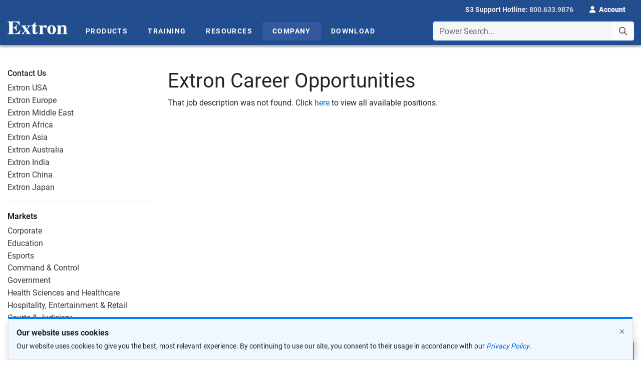

--- FILE ---
content_type: text/html; charset=utf-8
request_url: https://www.extron.com/Careers/Job?id=1887
body_size: 25038
content:

<!doctype html>
<html class="no-js" lang="en">
<head>
    <meta charset="utf-8">
    <meta http-equiv="X-UA-Compatible" content="ie=edge">
        <title>Careers -  Jobs | Extron</title>

    
    <meta name="description" content="Extron is currently seeking qualified applicants for the following job opportunity: Careers: : : ">
    <meta name="twitter:card" content="summary">
    <meta name="twitter:domain" content="https://www.extron.com/">
    <meta property="og:type" content="website">
    <meta property="og:site_name" content="Extron">
    <meta property="og:image" content="https://www.extron.com/img/mktg/open_graph/main/extronlogo.jpg">
    <meta name="twitter:title" property="og:title" itemprop="title name" content="Careers">
    <meta name="twitter:description" property="og:description" itemprop="description" content="Extron is currently seeking qualified applicants for the following job opportunity: Careers: : : ">
    <meta name="keywords" content="">
    <meta name="AdobePageName" content="Career Opportunities" charset="UTF-8" runat="server">    
    <meta name="AdobeSubSection1" content="Careers -  Jobs" charset="UTF-8">


    <!-- Required meta tags -->
    <meta name="viewport" content="width=device-width, initial-scale=1, shrink-to-fit=no">

    <!-- Favicons and other icons used for toolbars, homescreens, windows tiles, etc. -->
    <link rel="apple-touch-icon" sizes="180x180" href="/apple-touch-icon.png?v=20180420">
    <link rel="icon" type="image/png" sizes="32x32" href="/favicon-32x32.png?v=20180420">
    <link rel="icon" type="image/png" sizes="16x16" href="/favicon-16x16.png?v=20180420">
    <link rel="manifest" href="/site.webmanifest?v=20180420">
    <link rel="mask-icon" href="/safari-pinned-tab.svg?v=20180420" color="#224d8f">
    <link rel="shortcut icon" href="/favicon.ico?v=20180420">
    <meta name="apple-mobile-web-app-title" content="Extron">
    <meta name="application-name" content="Extron">
    <meta name="msapplication-TileColor" content="#224d8f">
    <meta name="theme-color" content="#ffffff">

    <!--English page name as variable. Using this on main.js for Google Analytics-->
    <script type="text/javascript">
            var gtmEnglishPageTitle = null;
    </script>

    <link href="/Content/vendor/jqueryui/themes/smoothness/jquery-1.12.0-ui.css" rel="stylesheet">
<link href="/Content/vendor/bs-offcanvas/dist/css/bootstrap.offcanvas.css" rel="stylesheet">
<link href="/Content/vendor/fancybox-3.5.7/dist/jquery.fancybox.css" rel="stylesheet">
<link href="/Content/vendor/fontawesome/css/all.min.css" rel="stylesheet">

<link href="/Content/css/Shared/extron.css" rel="stylesheet">
    <link href="/Content/css/Shared/cookies.css" rel="stylesheet">

    <style type="text/css">
        main {
          padding-top: 112px; /* Default for screens between 1000px and 1199px */
        }
        @media (max-width: 999.98px) {
          main {
            padding-top: 107px; /* For screens < 1000px */
          }
        }
        @media (min-width: 1200px) {
          main {
            padding-top: 90px; /* For screens ≥ 1200px */
          }
        }
    </style>
    
    <link href="/Content/css/Careers/career.css" rel="stylesheet">
    <style type="text/css">
        #apply-form {
            background-color: #FCFCFC;
            border: 1px solid #DEE2E6;
        }
        .submitted > .fa-check-circle {
            color: green;
            display: block;
            font-size: 2rem;
        }
        .page-header:first-of-type { margin-top: 0; }
        .page-header.branded,
        .aside-header.branded {
	        background: #255391;
	        color: #FFFFFF;
	        padding: 5px;
        }
        label {
            font-size: 13px;
        }
    </style>


            <script type="text/javascript">
                    window.dataLayer = [{
                        "gtmPageName": "",
                        "gtmAccountType": "Not logged-in"
                    }];
                    if (typeof dataLayerExtra !== 'undefined') {
                        window.dataLayer.push.apply(window.dataLayer, dataLayerExtra);
                    }
                    else {
                        window.dataLayer.push.apply(window.dataLayer);
                    }
            </script>
        <!-- Google Analytics header code ("dataLayer" variable holds data to be collected by Google Tag Manager) -->
                    <!-- Google Tag Manager Head Snippet Live Environment -->
                    <script>
    (function (w, d, s, l, i) {
                            w[l] = w[l] || []; w[l].push({
                                'gtm.start':
                                    new Date().getTime(), event: 'gtm.js'
                            }); var f = d.getElementsByTagName(s)[0],
                                j = d.createElement(s), dl = l != 'dataLayer' ? '&l=' + l : ''; j.async = true; j.src =
                                    'https://www.googletagmanager.com/gtm.js?id=' + i + dl + '&gtm_auth=rzEbMMQSxl9l_67D43_fVQ&gtm_preview=env-2&gtm_cookies_win=x'; f.parentNode.insertBefore(j, f);
                        })(window, document, 'script', 'dataLayer', 'GTM-K3FPTBV');</script>
</head>
<body>
                    <!-- Google Tag Manager Body Snippet Live Environment -->
                    <noscript>
                        <iframe src="https://www.googletagmanager.com/ns.html?id=GTM-K3FPTBV&gtm_auth=rzEbMMQSxl9l_67D43_fVQ&gtm_preview=env-2&gtm_cookies_win=x" height="0" width="0" style="display:none;visibility:hidden"></iframe>
                    </noscript>

        <script type="text/javascript">
        var seeAllResults = "See all results"; // search suggest in main.js
    </script>


<header class="main-header auto-hide bg-brand" role="banner" aria-label="Main Navigation Header">
    <input id="idSkipMainFocus" style="opacity: 0; z-index: -1; position: absolute;" aria-hidden="true" aria-label="Hidden focus for Skip to main content" tabindex="-1" readonly=""> <!-- Hidden field to capture focus for the skip-main button -->
    <a id="idSkipToMain" href="#main-content" class="skip-main text-center" tabindex="">Skip to main content</a>
    <nav class="navbar navbar--topbar navbar-expand navbar-dark py-0 auto-hide bg-brand" id="user-navigation" role="navigation" aria-label="User Navigation">
        <div class="container" data-analytics-page-section="Header">

            <div class="d-inline-block d-xl-none">
                <a class="header__nav-brand navbar-brand logo mt-0" href="/">
                    <img src="//media.extron.com/public/Content/img/brand/logo/extron.svg" alt="Extron">
                </a>
            </div>

            <ul class="navbar-nav ml-auto d-flex">
                    <!-- remove the inline CSS of 'flex: 1 1 0%' of the 'contact-phone' container due to IE 11 flex issue -->
                    <li class="nav-item contact-phone justify-content-center align-items-center">
                        <div class="z-depth-1">
                            <div class="nav-link">
                                <span class="d-none d-sm-inline-block" data-cy="idHot">S3 Support Hotline:</span>
                                <a href="tel:800.633.9876" class="tel-number d-inline-block">800.633.9876</a>
                            </div>
                        </div>
                    </li>
                    <li class="nav-item account-login">
                        <a class="nav-link text-white" href="/home/login" id="dropdown-login" data-cy="idSignIn" role="button" aria-haspopup="true" aria-expanded="true">
                            <i class="fas fa-user pr-1"></i>
                            <strong class="d-none d-sm-inline-block">Account</strong>
                        </a>
                    </li>
            </ul>
        </div>
    </nav>

    <nav class="header__ul navbar navbar--main navbar-expand navbar-dark bg-brand auto-hide mega-menu" role="navigation" aria-label="Site Navigation">
        <div class="container">

            <a class="header__nav-brand navbar-brand logo d-none d-xl-inline-block mr-3" href="/" data-analytics-page-section="Header Logo">
                <img src="//media.extron.com/public/Content/img/brand/logo/extron.svg" alt="Extron">
            </a>

            <div class="collapse navbar-collapse mr-auto" id="main-navigation" role="navigation" data-analytics-page-section="Mega Menu" aria-label="Main Site Navigation">

                <!-- main navigation wrapper - hide on mobile - append on desktop -->
                <div class="d-none d-lg-block" role="navigation" aria-label="Main Desktop Site Navigation">

                    <!-- initial container for appendAround -->
                    <!-- MEGA MENU -->
                    <ul class="navbar-nav mr-auto my-2">
                        <li class="nav-item dropdown mega-menu-fw js-header-tab">
                            <span class="menu-nav-link">
                                <a class="nav-link dropdown-toggle" href="/product/" data-cy="idMProduct" data-menu-article="menuproducts" data-toggle="dropdown" data-bs-toggle="dropdown" aria-haspopup="true" aria-expanded="false">
                                    Products
                                </a>
                            </span>
                            <ul class="dropdown-menu break-out ">
                                <li class="mega-menu-content  animation fadeIn">
                                    <div class="d-none d-lg-block js-menu" data-set="canvas-menu-product">
                                        <div class="js-menu">
                                            <!-- menu content goes here -->
                                        </div>
                                    </div>
                                </li>
                            </ul>
                        </li>
                        <li class="nav-item dropdown mega-menu-fw js-header-tab">
                            <span class="menu-nav-link">
                                <a class="nav-link dropdown-toggle" href="/training/" data-cy="idMTraining" data-menu-article="menutraining" data-toggle="dropdown" data-bs-toggle="dropdown" aria-haspopup="true" aria-expanded="false">
                                    Training
                                </a>
                            </span>
                            <ul class="dropdown-menu break-out">
                                <li class="mega-menu-content animation fadeIn">
                                    <div class="d-none d-lg-block js-menu" data-set="canvas-menu-training">
                                        <div class="js-menu">
                                            <!-- menu content goes here -->
                                        </div>
                                    </div>
                                </li>
                            </ul>
                        </li>
                        <li class="nav-item dropdown mega-menu-fw js-header-tab">
                            <span class="menu-nav-link">
                                <a class="nav-link dropdown-toggle" href="/tools/" data-cy="idMResources" data-menu-article="menuresources" data-toggle="dropdown" data-bs-toggle="dropdown" aria-haspopup="true" aria-expanded="false">
                                    Resources
                                </a>
                            </span>
                            <ul class="dropdown-menu break-out">
                                <li class="mega-menu-content animation fadeIn">
                                    <div class="d-none d-lg-block js-menu" data-set="canvas-menu-resources">
                                        <div class="js-menu">
                                            <!-- menu content goes here -->
                                        </div>
                                    </div>
                                </li>
                            </ul>
                        </li>
                        <li class="nav-item dropdown mega-menu-fw js-header-tab">
                            <span class="menu-nav-link">
                                <a class="nav-link dropdown-toggle" href="/company/" data-cy="idMCompany" data-menu-article="menucompany" data-toggle="dropdown" data-bs-toggle="dropdown" aria-haspopup="true" aria-expanded="false">
                                    Company
                                </a>
                            </span>
                            <ul class="dropdown-menu break-out">
                                <li class="mega-menu-content animation fadeIn">
                                    <div class="d-none d-lg-block js-menu" data-set="canvas-menu-company">
                                        <div class="js-menu">
                                            <!-- menu content goes here -->
                                        </div>
                                    </div>
                                </li>
                            </ul>
                        </li>
                        <li class="nav-item dropdown mega-menu-fw js-header-tab">
                            <span class="menu-nav-link">
                                <a class="nav-link dropdown-toggle" href="/download/" data-cy="idMDownload" data-menu-article="menudownload" data-toggle="dropdown" data-bs-toggle="dropdown" aria-haspopup="true" aria-expanded="false">
                                    Download
                                </a>
                            </span>
                            <ul class="dropdown-menu break-out">
                                <li class="mega-menu-content animation fadeIn">
                                    <div class="d-none d-lg-block js-menu" data-set="canvas-menu-download">
                                        <div class="js-menu">
                                            <!-- menu content goes here -->
                                        </div>
                                    </div>
                                </li>
                            </ul>
                        </li>
                    </ul>

                </div><!-- /.main-navigation-wrapper -->

                <div class="header__nav-search form-inline d-xl-flex dropdown" id="global-search-form" data-analytics-page-section="Power Search">
                    
                    <button type="button" class="mobile-nav-toggler offcanvas-toggle  d-flex d-lg-none align-items-center" data-toggle="offcanvas" data-target="#js-bootstrap-offcanvas" data-cy="idMainMenu">
                        <span class="sr-only">Toggle navigation</span>
                        <span class="d-none d-sm-block"><i class="fal fa-bars pr-3" aria-hidden=""></i>
                        MENU</span>
                        <i class="fas fa-bars fa-lg pr-3 pl-2 d-sm-none" aria-hidden=""></i>
                    </button>
                    <div class="input-group ">
                        <label for="idSearchBox" class="sr-only">Power Search...</label>
                        <input type="text" autocomplete="off" autocorrect="off" spellcheck="false" data-cy="idSrchBox" id="idSearchBox" class="form-control js-searchsuggest" maxlength="100" placeholder="Power Search..." data-toggle="dropdown" data-bs-toggle="dropdown" aria-haspopup="true" aria-expanded="false" role="combobox">
                        <div class="input-group-append">
                            <button class="btn btn-secondary js-search-btn" data-cy="idSrch-btn" type="button">
                                <i class="far fa-search"></i><span class="sr-only">Power Search...</span>
                            </button>
                        </div>
                        <div class="header__nav-search-list selection very relaxed divided dropdown-menu  js-search-results"></div>
                        <script id="idRetiredPill" type="text/template">
                            <span class="badge badge-danger">Retired</span>
                        </script>
                        <script id="idSeeAllResults" type="text/template">
                            <a class="item text-black justify-content-end text-right py-3" href><strong>See all results<i class="fa fa-angle-right ml-1"></i></strong></a>
                        </script>
                    </div>
                </div><!-- /.header__nav-search -->
            </div>
        </div><!-- /.container -->
    </nav>
</header>

<div id="js-bootstrap-offcanvas" class="navbar-offcanvas navbar-offcanvas-main d-block d-lg-none">
    
    <button type="button" class="mobile-nav-toggler offcanvas-toggle offcanvas-toggle-close" data-toggle="offcanvas" data-target="#js-bootstrap-offcanvas">
        <span class="sr-only">Toggle navigation</span>
        <i class="fal fa-fw fa-times"></i>
    </button>

    <div class="nav-side-menu">
        <ul id="offcanvas-content" class="offcanvas-menu-content">

            <!-- HOME-->
            <li class="offcanvas-menu-item">
                <a href="/">Home</a>
            </li>
            
            
            <!-- PRODUCTS MENU -->
            <li class="offcanvas-menu-item">
                <a href="#" data-toggle="collapse" data-target="#mobile-nav-products" data-bs-toggle="collapse" data-bs-target="#mobile-nav-products" role="button" aria-expanded="false" aria-controls="mobile-nav-products">Products <span class="arrow" data-cy="idMobProd"></span></a>
                <div class="sub-menu collapse" id="mobile-nav-products" data-parent="#js-bootstrap-offcanvas" data-bs-parent="#js-bootstrap-offcanvas">
                    <!-- product menu container inclusion -->
                    <div class="d-block d-lg-none" data-set="canvas-menu-product"></div>
                </div>
            </li>

            <!-- TRAINING MENU -->
            <li class="offcanvas-menu-item">
                <a href="#" data-toggle="collapse" data-target="#mobile-nav-training" data-bs-toggle="collapse" data-bs-target="#mobile-nav-training" role="button" aria-expanded="false" aria-controls="mobile-nav-training">Training <span class="arrow" data-cy="idMobTrain"></span></a>
                <div class="sub-menu collapse" id="mobile-nav-training" data-parent="#js-bootstrap-offcanvas" data-bs-parent="#js-bootstrap-offcanvas">
                    <!-- product menu container inclusion -->
                    <div class="d-block d-lg-none" data-set="canvas-menu-training"></div>
                </div>
            </li>

            <!-- RESOURCES MENU -->
            <li class="offcanvas-menu-item">
                <a href="#" data-toggle="collapse" data-target="#mobile-nav-resources" data-bs-toggle="collapse" data-bs-target="#mobile-nav-resources" role="button" aria-expanded="false" aria-controls="mobile-nav-resources">Resources <span class="arrow" data-cy="idMobRes"></span></a>
                <div class="sub-menu collapse" id="mobile-nav-resources" data-parent="#js-bootstrap-offcanvas" data-bs-parent="#js-bootstrap-offcanvas">
                    <!-- product menu container inclusion -->
                    <div class="d-block d-lg-none" data-set="canvas-menu-resources"></div>
                </div>
            </li>

            <!-- COMPANY MENU -->
            <li class="offcanvas-menu-item">
                <a href="#" data-toggle="collapse" data-target="#mobile-nav-company" data-bs-toggle="collapse" data-bs-target="#mobile-nav-company" role="button" aria-expanded="false" aria-controls="mobile-nav-company">Company <span class="arrow" data-cy="idMobCom"></span></a>
                <div class="sub-menu collapse" id="mobile-nav-company" data-parent="#js-bootstrap-offcanvas" data-bs-parent="#js-bootstrap-offcanvas">
                    <!-- product menu container inclusion -->
                    <div class="d-block d-lg-none" data-set="canvas-menu-company"></div>
                </div>
            </li>

            <!-- DOWNLOAD MENU -->
            <li class="offcanvas-menu-item">
                <a href="#" data-toggle="collapse" data-target="#mobile-nav-download" data-bs-toggle="collapse" data-bs-target="#mobile-nav-download" role="button" aria-expanded="false" aria-controls="mobile-nav-download">Download <span class="arrow" data-cy="idMobDown"></span></a>
                <div class="sub-menu collapse" id="mobile-nav-download" data-parent="#js-bootstrap-offcanvas" data-bs-parent="#js-bootstrap-offcanvas">
                    <!-- product menu container inclusion -->
                    <div class="d-block d-lg-none" data-set="canvas-menu-download"></div>
                </div>
            </li>

            <!-- CAREERS -->
            <li class="offcanvas-menu-item mt-4 border-left-0">
                <a href="/Careers" class="link-more">Careers</a>
            </li>

        </ul>
    </div><!-- /.nav-side-menu -->
</div><!-- /.navbar-offcanvas -->

    <a name="pagetop"></a>
    <!-- overlay -->
    <div class="page-overlay"></div>
    <main id="main-content" role="main" class="site-body main-content has-subnav">
        <!-- Back to top -->
        <!-- NOTE: 'pagetop' has to be here for reason for Chrome to work properly. Still researching -->
        <div class="pagetop">
            <nav class="link-pagetop">
                <a href="#pagetop"><div>Back to Top</div></a>
            </nav>
        </div>

        




<div id="idMainBodyContent" class="body-main-content has-subnav">
    <section class="section">
        <div class="container">
            <div class="row">
                <!-- sidebar -->
                <div class="col-md-3">


<script type="text/javascript">
    function setSalesEmail(region) {
        var salesEmail = "sales-" + region.toLowerCase() + "@extron.com";
        $("#salesemail, span[id^='idSaleseMail']").text(salesEmail);
        $("#salesemailhref, a[id^='idSalesEmailHref']").attr("href", "mailto:" + salesEmail);
    }

    function setContactPhone(region) {        
        var contactPhone = getContactPhone(region);
        $("#contactphone").text(contactPhone);
        $("#contactphonehref").attr("href", "tel:" + contactPhone.replace(/\./g, ''));
    }

    function getContactPhone(region) {
        var phone = "";
        switch (region) {
            case "usa":
                phone = "800.633.9876";
                break;
            case "europe":
                phone = "00800.3987.6673";
                break;
            case "asia":
                phone = "+65.6383.4400";
                break;
            case "australia":
                phone = "1800.EXTRON";
                break;
            case "china":
                phone = "4000.EXTRON";
                break;
            case "japan":
                phone = "+81.3.3511.7655";
                break;
            case "africa":
            case "middleeast":
                phone = "+971.4.299.1800";
                break;
            case "india":
                phone = "91.80.6819.8000";
                break;
            default:
                phone = "800.633.9876"
        }
        return phone;
    }

    function triggerRegionDropdown(region) {
        var dropdownID = "";
        switch (region) {
            case "usa":
                dropdownID = "usaRegionDDL";
                break;
            case "europe":
                dropdownID = "europeRegionDDL";
                break;
            case "africa":
                dropdownID = "africaRegionDDL";
                break;
            case "asia":
                dropdownID = "asiaRegionDDL";
                break;
            case "australia":
                dropdownID = "australiaRegionDDL";
                break;
            case "china":
                dropdownID = "chinaRegionDDL";
                break;
            case "japan":
                dropdownID = "japanRegionDDL";
                break;
            case "middle-east":
                dropdownID = "meRegionDDL";
                break;
            case "india":
                dropdownID = "indiaRegionDDL";
                break;
            default:
                dropdownID = "usaRegionDDL"
        }
        var regionDDL = $("#" + dropdownID);
        // trigger region dropdown choice on the contact us page
        if (regionDDL.length > 0) { regionDDL.click(); }
    }

    function highlightContactUsLink(region) {
        // highlight contact us item in company sidebar
        var link = $("ul.list a[href='/company/contactus.aspx?region=" + region + "']");
        link.parent().siblings().attr('class', 'list-item');
        link.parent().attr('class', 'list-item active');
    }
</script>

<div class="sidebar d-none d-md-flex flex-column">
    <div class="sidebar-list-group">
        <ul class="list list-unstyled">
            <li class="list-item">
                <div class="list-header">
                    Contact Us
                </div>
            </li>
            <li class="list-item">
                <a href="/company/contactus.aspx?region=usa" onclick="setSalesEmail('Usa');setContactPhone('usa');triggerRegionDropdown('usa');highlightContactUsLink('usa');">Extron USA</a>
            </li>
            <li class="list-item">
                <a href="/company/contactus.aspx?region=europe" onclick="setSalesEmail('Europe');setContactPhone('europe');triggerRegionDropdown('europe');highlightContactUsLink('europe');">Extron Europe</a>
            </li>
            <li class="list-item">
                <a href="/company/contactus.aspx?region=middle-east" onclick="setSalesEmail('MiddleEast');setContactPhone('middleeast');triggerRegionDropdown('middle-east');highlightContactUsLink('middle-east');">Extron Middle East</a>
            </li>
            <li class="list-item">
                <a href="/company/contactus.aspx?region=africa" onclick="highlightContactUsLink('africa');triggerRegionDropdown('africa');setSalesEmail('MiddleEast');setContactPhone('middleeast');">Extron Africa</a>
            </li>
            <li class="list-item">
                <a href="/company/contactus.aspx?region=asia" onclick="setSalesEmail('Asia');setContactPhone('asia');triggerRegionDropdown('asia');highlightContactUsLink('asia');">Extron Asia</a>
            </li>
            <li class="list-item">
                <a href="/company/contactus.aspx?region=australia" onclick="setSalesEmail('Australia');setContactPhone('australia');triggerRegionDropdown('australia');highlightContactUsLink('australia');">Extron Australia</a>
            </li>
            <li class="list-item">
                <a href="/company/contactus.aspx?region=india" onclick="setSalesEmail('India');setContactPhone('india');triggerRegionDropdown('india');highlightContactUsLink('india');">Extron India</a>
            </li>
            <li class="list-item">
                <a href="/company/contactus.aspx?region=china" onclick="setSalesEmail('China');setContactPhone('china');triggerRegionDropdown('china');highlightContactUsLink('china');">Extron China</a>
            </li>
            <li class="list-item">
                <a href="/company/contactus.aspx?region=japan" onclick="setSalesEmail('Japan');setContactPhone('japan');triggerRegionDropdown('japan');highlightContactUsLink('japan');">Extron Japan</a>
            </li>
        </ul>

            <ul class="list list-unstyled">
                <li class="list-item">
                    <a href="/company/markets/index.aspx" class="list-header text-black">
                        Markets
                    </a>
                </li>
                <li class="list-item">
                    <a href="/article/corporate">Corporate</a>
                </li>
                <li class="list-item">
                    <a href="/featured/AV-System-Designs-for-Education/education">Education</a>
                </li>
                <li class="list-item">
                    <a href="/article/esports">Esports</a>
                </li>
                <li class="list-item">
                    <a href="/article/Command-Control-Ad">Command & Control</a>
                </li>
                <li class="list-item">
                    <a href="/article/government">Government</a>
                </li>
                <li class="list-item">
                    <a href="/article/healthcare">Health Sciences and Healthcare</a>
                </li>
                <li class="list-item">
                    <a href="/article/hospitalityentertainment">Hospitality, Entertainment & Retail</a>
                </li>
                <li class="list-item">
                    <a href="/article/courtroomavsystems">Courts & Judiciary</a>
                </li>
                <li class="list-item">
                    <a href="/article/how">House of Worship</a>
                </li>
                <li class="list-item">
                    <a href="/article/live-events">Live Events</a>
                </li>
                <li class="list-item">
                    <a href="/company/markets/market.aspx?marketid=4&appid=5&tabid=1">Broadcast</a>
                </li>
            </ul>
            <ul class="list list-unstyled">
                <li class="list-item">
                    <div class="list-header">
                        Company Resources
                    </div>
                </li>
                <li class="list-item">
                    <a href="/corporate">Corporate Overview</a>
                </li>
                <li class="list-item">
                    <a href="/article/sustainability">Sustainability</a>
                </li>
                <li class="list-item">
                    <a href="/company/pressroom">Extron Press Room</a>
                </li>
                <li class="list-item">
                    <a href="/company/green.aspx">Extron Green Policy</a>
                </li>
                <li class="list-item">
                    <a href="/article/safetycert">Extron Safety Certifications</a>
                </li>
                <li class="list-item">
                    <a href="/training/edschedule.aspx?tab=company">Extron Institute Schedule</a>
                </li>
                <li class="list-item">
                    <a href="/Careers">Career Opportunities</a>
                </li>
                <li class="list-item">
                    <a href="/article/policies">Business Policies</a>
                </li>
                <li class="list-item">
                    <a href="/article/vendor">Vendor PO Terms and Conditions</a>
                </li>
            </ul>
            <!-- Archives -->
            <ul class="list list-unstyled">
                <li class="list-item">
                    <div class="list-header">Newsletter Archive</div>
                </li>
                    <li class="list-item">
                        <a href="/article/messagefromtheceo">Message from the CEO</a>
                    </li>
                    <li class="list-item">
                        <a href="/company/andrewonline.aspx">Andrew Online</a>
                    </li>
                    <li class="list-item">
                        <a href="/archive/press">Press Releases</a>
                    </li>
            </ul>
    </div>


         <div>
            <a border="0" href="/article/iso9001_do"><img src="//media.extron.com/public/img/home/iso.jpg" alt="ISO 9001:2000 Certified"></a>
        </div>
</div><!-- /.sidebar -->
                </div>

                <!-- content -->
                <div class="page-container extension career col-md-9">
                    <h1 id="idCareerHeader">Extron Career Opportunities</h1>
                        <p>That job description was not found. Click <a class="bodytext" href="/Careers">here</a> to view all available positions.</p>
                    </div>
            </div>
        </div>
    </section>
</div>


<input id="idDeckCardUrl" name="idDeckCardUrl" type="hidden" value="https://www.extron.com/Careers/Job?id=1887">

    </main>
    


<footer class="site-footer footer" role="contentinfo">
    <div class="container" data-analytics-page-section="Footer">

        <ul class="footer-nav mt-5">
            <li><a class="footer-nav__link" data-cy="idCont" href="/company/contactus.aspx">Contact Us</a></li>
            <li><a class="footer-nav__link" data-cy="idCarr" href="/Careers">Careers</a></li>
            <li><a class="footer-nav__link" data-cy="idPriv" href="/company/article.aspx?id=privacystatement">Privacy</a></li>
            <li><a class="footer-nav__link" data-cy="idTerm" href="/company/article.aspx?id=termsprivacy">Terms of Use</a></li>
            <li><a class="footer-nav__link" data-cy="idCorp" href="/company/article.aspx?id=corporateresponsibility">Corporate Responsibility</a></li>
            <li><a class="footer-nav__link" data-cy="idCaSup" href="/company/article.aspx?id=ca-supply-chains-act">CA Supply Chains Act</a></li>
            <li><a class="footer-nav__link" href="/home/sitemap">Site Map</a></li>
        </ul>

        <p class="copyright">
            &copy;
            <script type="text/javascript">document.write((new Date()).getFullYear());</script> Extron. All rights reserved.
        </p>

        <div class="language">
            <div class="form-row align-items-center justify-content-center">
                <div class="col-auto">
                    
                    <select class="custom-select mb-2 mr-sm-2 mb-sm-0" data-cy="idLang" id="idLanguage" aria-label="Select Language">

                            <option value="1,1">US / The Americas - English</option>
                            <option value="1,5">US / The Americas - Espa&#241;ol</option>
                            <option value="1,2">US / The Americas - Fran&#231;ais</option>
                            <option value="2,1">Europe / UK - English</option>
                            <option value="2,3">Europe - Deutsch</option>
                            <option value="2,5">Europe - Espa&#241;ol</option>
                            <option value="2,2">Europe - Fran&#231;ais</option>
                            <option value="2,4">Europe - Italiano</option>
                            <option value="2,11">Europe / CIS - Русский</option>
                            <option value="8,1">Middle East - English</option>
                            <option value="6,1">Africa - English</option>
                            <option value="6,2">Africa - Fran&#231;ais</option>
                            <option value="5,7">China - Chinese (简体中文)</option>
                            <option value="5,1">China - English</option>
                            <option value="3,1">Asia / Pacific - English</option>
                            <option value="3,9">Asia / Pacific - Korean (한국어)</option>
                            <option value="3,10">Asia / Pacific - Thai (ไทย)</option>
                            <option value="10,1">Australia - English</option>
                            <option value="4,6">Japan - Japanese (日本語)</option>
                            <option value="4,1">Japan - English</option>
                    </select>
                </div>
            </div>
        </div>

        <div class="social-links text-center">
            <p class="social-label">
                Stay connected
            </p>

            <ul class="social">
                <li class="social-item">
                    <a class="social-link" data-cy="twitter" href="https://x.com/extron" aria-label="Twitter" target="_blank">
                        <i aria-hidden="true" class="fa-brands fa-x-twitter"></i>
                    </a>
                </li>
                <li class="social-item">
                    <a class="social-link" data-cy="linkedIn" href="https://www.linkedin.com/company/extron-" aria-label="LinkedIn" target="_blank">
                        <i aria-hidden="true" class="fab fa-linkedin"></i>
                    </a>
                </li>
                <li class="social-item">
                    <a class="social-link" data-cy="rss" href="/whatsnew.aspx" aria-label="RSS feed">
                        <i aria-hidden="true" class="fas fa-rss"></i>
                    </a>
                </li>
            </ul>
        </div>

    </div>
        <!-- Feedback toolbar -->
        <div class="fab-toolbar js-feedbacktoolbar">
            <div id="idFeedbackSmallTab" class="fab-fb-tab is-visible">
                <button id="idFeedbackOpen" type="button" class="btn btn-link tab-title bg-dark text-white" tabindex="0" data-toggle="modal" data-target="#idFeedbackModal" data-bs-toggle="modal" data-bs-target="#idFeedbackModal"> Send Feedback</button>
            </div>
        </div>
        <div id="idFeedbackModal" class="modal modal-fb fade" tabindex="-1" role="dialog" aria-labelledby="feedBack" aria-hidden="true">
            <div class="modal-dialog modal-dialog-centered" role="document">
                <div class="modal-content shadow">
                    <div class="modal-header">
                        <h2 class="modal-title h5 mb-0" id="feedBack">Extron Website Feedback</h2>
                        <button type="button" class="btn-close btn-close-white" data-dismiss="modal" data-bs-dismiss="modal" aria-label="Close"></button>
                    </div>

                    <div class="modal-body js-sendemailcontents">
                        <fieldset class="form-group mb-5">
                            <legend><p class="mb-2 h6"><strong>How would you rate your overall experience on the website?</strong></p></legend>
                            <div class="fb-ratings p-3 bg-light">
                                <div class="form-check form-check-inline">
                                    <input id="inlineRadio1" class="form-check-input" type="radio" name="inlineRadioOptions" value="Poor">
                                    <label class="form-check-label" for="inlineRadio1">Poor</label>
                                </div>
                                <div class="form-check form-check-inline">
                                    <input id="inlineRadio2" class="form-check-input" type="radio" name="inlineRadioOptions" value="Fair">
                                    <label class="form-check-label" for="inlineRadio2">Fair</label>
                                </div>
                                <div class="form-check form-check-inline">
                                    <input id="inlineRadio3" class="form-check-input" type="radio" name="inlineRadioOptions" value="Good">
                                    <label class="form-check-label" for="inlineRadio3">Good</label>
                                </div>
                                <div class="form-check form-check-inline">
                                    <input id="inlineRadio4" class="form-check-input" type="radio" name="inlineRadioOptions" value="Very Good">
                                    <label class="form-check-label" for="inlineRadio4">Very Good</label>
                                </div>
                                <div class="form-check form-check-inline">
                                    <input id="inlineRadio5" class="form-check-input" type="radio" name="inlineRadioOptions" value="Excellent">
                                    <label class="form-check-label" for="inlineRadio5">Excellent</label>
                                </div>
                            </div>
                        </fieldset>
                        <label class="mb-0" for="idFeedbackComments"><p class="mb-0"><strong>Comments</strong> <span class="text-danger">*</span></p></label>
                        <p class="fb-comment-desc">Please take a moment to provide comments to help us improve your experience.</p>
                        <div class="form-group">
                            <div class="mb-5">
                                <textarea id="idFeedbackComments" class="form-control js-feedbackinputmessage" rows="6" maxlength="2000"></textarea>
                                <span class="text-small">(<span class="js-feedback-comments-remain-chars"></span> characters remaining)</span><br>
                                <div id="idFeedbackCommentsInvalidRequired" class="invalid-feedback text-left" style="display:none">Please enter your comments.</div>
                                <div id="idFeedbackCommentsInvalidCharacters" class="invalid-feedback text-left" style="display:none">Some special characters are not allowed.</div>
                            </div>
                        </div>
                            <label class="mb-0" for="idReplyToUser"><p class="mb-0"><strong>Email</strong> (Optional)</p></label>
                            <p class="fb-comment-desc"></p>
                            <div class="form-group">
                                <div class="mb-5">
                                    <input id="idReplyToUser" class="form-control" type="text" maxlength="50">
                                    <div id="idEmailInvalid" class="invalid-feedback text-left" style="display:none">Invalid email address. Please check the format (e.g. name@example.com)</div>
                                </div>
                            </div>
                    </div>

                    <div class="modal-body mb-0 pb-2 js-sendemailsuccess" style="display:none">
                        <p class="text-center">Thank you. Your feedback has been submitted.</p>
                    </div>
                    <div class="modal-body mb-0 pb-2 js-sendemailerror" style="display:none">
                        <p class="text-danger">An error occurred. Please try again later.</p>
                    </div>
                    <div class="modal-footer bg-light js-sendemailfooter">
                        <button type="button" class="btn btn-link" data-dismiss="modal" data-bs-dismiss="modal">Cancel</button>
                        <button type="button" id="idSendFeedback" class="btn btn-primary" onclick="sendFeedback();">Send Feedback</button>
                    </div>
                </div>
            </div>
        </div>
</footer>

<!--GDPR COOKIE NOTICE-->
<div id="idGDPR"></div>



<script type="text/javascript">
    // Validation flags
    var feedbackValidationCommentsHasError = false;
    var feedbackValidationEmailHasError = false;
    var firstInvalidField = null;
    var invalidFieldCSSClass = "border-danger";

    if (window.jQuery) {
        var isAbsoluteURI = new RegExp('^(?:[a-z]+:)?//', 'i');
        //http://stackoverflow.com/questions/10687099/how-to-test-if-a-url-string-is-absolute-or-relative
        $.ajaxSetup({
            beforeSend: function (xhr) {
                if (!isAbsoluteURI.test(this.url)) {
                    //only add header to relative URLs
                    xhr.setRequestHeader(
                        'x-RequestVerificationToken',
                        $('<input name="__RequestVerificationToken" type="hidden" value="Dkq4PRRy1Fzkv1lJ_0p4Qw1QpiftRcPNisTRqjZ2Wm4eBKTA2S_lZJug5pIa_EiJBoPbFHb4cHiDdk5pO7QHN_KwKxM1" />').val()
                    );
                }
            }
        });

        // Stop browser from doing postback/submitting when opening the "Send Feedback" tab
        $('#idFeedbackOpen').click(function (e) {
            e.preventDefault();
        });
    }

    document.addEventListener('DOMContentLoaded', function () {
        // Begin Comments field validation
        //////////////////////////////////
        // Get the comments field and the span for remaining characters
        var commentsField = document.getElementById('idFeedbackComments');
        var remainingCharsMsg = document.querySelector('.js-feedback-comments-remain-chars');
        var commentsInvalidRequired = document.getElementById('idFeedbackCommentsInvalidRequired');
        var commentsInvalidCharacters = document.getElementById('idFeedbackCommentsInvalidCharacters');
        // Maximum character limit for the comments field
        var maxChars = commentsField ? parseInt(commentsField.getAttribute('maxlength'), 10) || 2000 : 2000;

        // Initialize the remaining characters on page load
        if (remainingCharsMsg) {
            remainingCharsMsg.textContent = maxChars;
        }

        // Update remaining characters as the user types
        if (commentsField) {
            commentsField.addEventListener('input', function () {
                // Validate Remaining Characters
                var remaining = maxChars - commentsField.value.length;

                // Update the remaining characters span
                if (remainingCharsMsg) {
                    remainingCharsMsg.textContent = remaining;
                }
                // Show or hide the invalid message based on the remaining characters
                if (remaining < 0) {
                    commentsInvalidRequired.style.display = 'block';
                } else {
                    commentsInvalidRequired.style.display = 'none';
                }

                // Validate Invalid Characters
                var metaCharsRegex = /[\^\*\+\`\~\<\>\{\}\[\]\|\\]/;  //Not allow these metacharacters (^ * + ` ~ < > { } [ ] | \ )
                // Check for invalid characters
                if (metaCharsRegex.test(commentsField.value)) {
                    // Show the invalid message if invalid characters are found
                    commentsInvalidCharacters.style.display = 'block';
                    feedbackValidationCommentsHasError = true;
                    commentsField.classList.add(invalidFieldCSSClass);
                    if (!firstInvalidField) firstInvalidField = commentsField;
                } else {
                    // Hide the invalid message if no invalid characters are found
                    commentsInvalidCharacters.style.display = 'none';
                    feedbackValidationCommentsHasError = false;
                    commentsField.classList.remove(invalidFieldCSSClass);
                }
            });
        }
        // End Comments field validation
        ////////////////////////////////

        // Begin Email field validation
        ///////////////////////////////
        // Get the email input field and the invalid message element
        var emailField = document.getElementById('idReplyToUser');
        var emailInvalidMessage = document.getElementById('idEmailInvalid');

        // Add an input event listener to validate the email as the user types
        if (emailField) {
            emailField.addEventListener('input', function () {
                var emailValue = emailField.value.trim();

                // Validate the email using the regex
                if (emailValue == "" || IsValidEmail(emailValue)) {
                    // Hide the invalid message if the email is valid
                    emailInvalidMessage.style.display = 'none';
                    feedbackValidationEmailHasError = false;
                    emailField.classList.remove(invalidFieldCSSClass);
                } else {
                    // Show the invalid message if the email is invalid
                    emailInvalidMessage.style.display = 'block';
                    feedbackValidationEmailHasError = true;
                    emailField.classList.add(invalidFieldCSSClass);
                    if (!firstInvalidField) firstInvalidField = emailField;
                }
            });
        }
        // End Email field validation
        /////////////////////////////

        // Reset Fields in Feedback Form When It's Closed.
        var feedbackModal = document.getElementById('idFeedbackModal');

        // Add an event listener for when the modal is hidden
        if (feedbackModal) {
            $(feedbackModal).on('hidden.bs.modal', function () {
                // Reset all input fields and textareas inside the modal
                $(this).find('input[type="text"], input[type="email"], textarea').val('').removeClass(invalidFieldCSSClass);

                // Reset radio buttons
                $(this).find('input[type="radio"]').prop('checked', false);

                // Hide all validation messages
                $(this).find('.invalid-feedback').hide();

                // Reset any other dynamic content (e.g., remaining characters)
                var remainingCharsSpan = $(this).find('.js-feedback-comments-remain-chars');
                if (remainingCharsSpan.length > 0) {
                    var maxChars = $(this).find('#idFeedbackComments').attr('maxlength') || 2000;
                    remainingCharsSpan.text(maxChars);
                }
            });
        }
    });

    function sendFeedback() {
        // validate comment
        if ($('#idFeedbackComments').val() == "") {
            $('#idFeedbackCommentsInvalidRequired').show();
            feedbackValidationCommentsHasError = true;
            $('#idFeedbackComments').addClass(invalidFieldCSSClass);
            firstInvalidField = $('#idFeedbackComments');
        }
        else {
            $('#idFeedbackCommentsInvalidRequired').hide();
        }

        if (feedbackValidationCommentsHasError || feedbackValidationEmailHasError) {
            if (firstInvalidField) firstInvalidField.focus(); // Set focus to the first invalid 
            return;
        }

        var ratingDesc = "None";
        if ($('input[name=inlineRadioOptions]:checked').is(':checked')) {
            ratingDesc = $('input[name=inlineRadioOptions]:checked').val();
        }
        var browser = get_browser_info();
        var browserDesc = browser.name + ' ' + browser.version;
        var winSize = $(window).width() + 'x' + $(window).height();
        var screenSize = screen.width + 'x' + screen.height;

        $.ajax({
            cache: false,
            dataType: "json",
            method: "POST",
            url: "/api/v1/MailNotification/SendBuilderFeedback?type=1",
            data: (
                {
                    message: $('#idFeedbackComments').val() + '<br><br>Browser Url: ' + window.location.href + '<br><br>Browser: ' + browserDesc + '<br>Browser Size: ' + winSize + '<br>Screen Size: ' + screenSize + '<br><br>Email: ' + $('#idReplyToUser').val(),
                    subject: 'Extron Website Feedback',
                    showAdditionalInfo: false,
                    rating: ratingDesc,
                    useHtmlMode: true
                }),
            success: function (msg) {
                if (msg.indexOf("error") == -1) {
                    $('.js-sendemailsuccess').show();
                }
                else {
                    $('.js-sendemailerror').show();
                }
            },
            error: function () {
                $('.js-sendemailerror').show();
            },
            complete: function () {
                $('.js-sendemailcontents').hide();
                $('.js-sendemailfooter').hide();
                $('.js-feedbacktoolbar').hide();
            }
        });
    }

    function get_browser_info() {
        var ua = navigator.userAgent, tem, M = ua.match(/(opera|chrome|safari|firefox|msie|trident(?=\/))\/?\s*(\d+)/i) || [];
        if (/trident/i.test(M[1])) {
            tem = /\brv[ :]+(\d+)/g.exec(ua) || [];
            return { name: 'Internet Explorer ', version: (tem[1] || '') };
        }
        if (M[1] === 'Chrome') {
            tem = ua.match(/\bOPR\/(\d+)/);
            if (tem != null) { return { name: 'Opera', version: tem[1] }; }
        }
        M = M[2] ? [M[1], M[2]] : [navigator.appName, navigator.appVersion, '-?'];
        if ((tem = ua.match(/version\/(\d+)/i)) != null) { M.splice(1, 1, tem[1]); }
        return {
            name: (M[0] == 'MSIE') ? 'Internet Explorer' : M[0],
            version: M[1]
        };
    }
</script>
    <div id="idLoginModal" class="modal fade" tabindex="-1" role="dialog" aria-hidden="true">
        <div class="modal-dialog modal-lg modal-dialog-centered" role="document">
            <div class="modal-content modal-content--inverse shadow">
                <div class="modal-header p-0 border-0">
                    <button type="button" class="btn-close p-3" data-dismiss="modal" data-bs-dismiss="modal" aria-label="Close"></button>
                </div>
                <div class="modal-body modal--signin p-0">
                    
<form class="needs-validation login-form" novalidate="" autocomplete="off">
    <fieldset>
        <legend class="sr-only">Sign in to Extron</legend>
            <div class="register-login container-fluid p-0">
                <div class="row no-gutters">
                    <!-- Become an Extron Insider -->
                    <div class="col-lg-6 create-account">
                        <div class="text-white p-5 pb-6 pb-lg-5">
                            <div class="form-group">



<h2 class="h4 pb-3"><strong>Become an Extron Insider</strong></h2>

<p class="text-sm">If you are an Extron customer — a reseller, consultant, education professional, or AV technician — you are invited to become an Extron Insider for access to:</p>

<ul class="list text-sm">
	<li class="list-item">Product pricing information</li>
	<li class="list-item">Access to Extron Certification programs</li>
	<li class="list-item">Product availability status</li>
	<li class="list-item">Product and training videos</li>
	<li class="list-item">Design resources, including our Visio Library</li>
	<li class="list-item"><a class="link-more text-white" href="/home/signup"><strong>Learn More</strong></a></li>
</ul>

                                <a href="/article/choose-account" class="btn btn-block btn-dark my-3 h6 link-more" style="text-decoration: none;">Create an Account</a>
                            </div>
                        </div>
                    </div>
                    <!-- /.Become an Extron Insider -->

                    <!-- Sign In -->
                    <div class="col-lg-6">
                        <div class="sign-in-account p-5 pb-6 pb-lg-5">
                            <div class="form-group">
                                <h2 class="h4 pb-3" id="login">Sign In</h2>

                                <p class="text-sm">Sign into your Extron Insider account:</p>

                                <div class="alert alert-danger login-error hidden" style="display:none;">
                                    <strong>Error:</strong> <span class="login-message">Invalid username or password</span>
                                </div>
                                <div class="alert alert-danger unablelogin-error hidden" style="display:none;">
                                    <strong>Error:</strong> <span class="unablelogin-message">There is an issue with your account. Please contact Extron Sales Support for assistance.</span>
                                </div>
                            </div>

                            <div class="form-group">

                                <label for="email-field-d03bcdef-5f40-42c7-bffc-964091458441">Email address</label>
                                <input type="email" id="email-field-d03bcdef-5f40-42c7-bffc-964091458441" class="form-control email" maxlength="254" placeholder="" value="" required="">
                            </div>
                            <div class="form-group">

                                <label for="password-field-11068c49-8cb0-4765-bec3-2d69c54b25ab">Password</label>
                                <div class="input-group mb-3">
                                    <input type="password" id="password-field-11068c49-8cb0-4765-bec3-2d69c54b25ab" class="form-control pr-5 password" maxlength="32" placeholder="" required="">
                                    <div class="input-group-append show-hide-pw">
                                        <button type="button" class="btn p-0 js-toggle-password">
                                            <span class="show-pw">Show</span>
                                            <span class="hide-pw" style="display:none;">Hide</span>
                                        </button>
                                    </div>
                                </div>
                            </div>

                            <div class="form-group text-sm">

                                <div class="row">
                                    <div class="col-6">

                                        <div class="custom-control custom-checkbox">

                                            <input type="checkbox" class="custom-control-input js-remember" id="RememberMe_3536a81d-7f77-4919-a15d-188b41918489" checked="">
                                            <label class="custom-control-label" for="RememberMe_3536a81d-7f77-4919-a15d-188b41918489">Remember Me</label>
                                        </div>

                                    </div>
                                    <div class="col-6 text-right">
                                        <a href="/home/resetpassword">Forgot your password?</a>
                                    </div>
                                </div>
                            </div>

                            <button type="submit" class="btn btn-primary btn-block">
                                <span class="js-sign-in">Sign In</span>
                                <span class="js-signing-in" style="display:none;">
                                    <span class="spinner-border spinner-border-sm" role="status" aria-hidden="true"></span>
                                    Signing in...
                                </span>
                            </button>
                        </div>
                    </div>
                    <!-- /.Sign In -->
                </div>
            </div><!-- /.register-login -->

    </fieldset>
</form>


                </div>
            </div>
        </div>
    </div>

    <!-- IE11 Deprecation Message / Outdated Browser Modal -->
    <div class="modal fade" id="idBrowserModal" tabindex="-1" role="dialog" aria-labelledby="idBrowserModalTitle" style="padding-right: 16px;" aria-modal="true" aria-hidden="true" data-backdrop="static" data-keyboard="false" data-bs-backdrop="static" data-bs-keyboard="false">
        <div class="modal-dialog modal-browser modal-dialog-centered" role="document" style="max-width:650px; min-width:100px;">
            <div class="modal-content shadow bg-light">
                <div class="modal-header border-0 pb-0">
                    <h2 id="idBrowserModalTitle" class="w-100 text-center modal-title m-0 px-5">Please upgrade your browser for the full Extron experience</h2>
                </div>
                <div class="modal-body text-center px-5">
                    <p><strong><span id="idBrowserDetectMsg">You are using [browser] [version] on [os]</span></strong></p>
                    <p>It looks like you may be using an outdated browser that we no longer support. Extron uses the latest technology to make its website faster and easier to use. For the best experience, please use one of these supported browsers:</p>
                    <div class="browsers container pt-3">
                        <div class="row">
                            <div class="col-md-3">
                                <a href="https://www.google.com/chrome/">
                                    <img class="img-fluid d-block pb-1 mx-auto" src="//media.extron.com/public/img/logo/chrome_64x64.png" alt="">
                                    Chrome
                                </a>
                            </div>
                            <div class="col-md-3">
                                <a href="https://www.mozilla.org/en-US/firefox/new/">
                                    <img class="img-fluid d-block pb-1 mx-auto" src="//media.extron.com/public/img/logo/firefox_64x64.png" alt="">
                                    Firefox
                                </a>
                            </div>
                            <div class="col-md-3">
                                <a href="https://www.microsoft.com/en-us/edge">
                                    <img class="img-fluid d-block pb-1 mx-auto" src="//media.extron.com/public/img/logo/edge_64x64.png" alt="">
                                    Edge
                                </a>
                            </div>
                            <div class="col-md-3">
                                <a href="https://support.apple.com/downloads/safari">
                                    <img class="img-fluid d-block pb-1 mx-auto" src="//media.extron.com/public/img/logo/safari_64x64.png" alt="">
                                    Safari
                                </a>
                            </div>
                        </div>
                    </div>
                </div>
                <div class="modal-footer my-5 justify-content-center text-center border-0">
                    <button id="idBrowserDismiss" type="button" class="btn btn-primary" data-dismiss="modal" data-bs-dismiss="modal" aria-hidden="true" style="min-width:100px">OK</button>
                </div>
            </div>
        </div>
    </div>

    <!-- Core -->
    <script src="/Content/vendor/jquery/jquery-3.7.1.min.js"></script>
<script src="/Content/vendor/jqueryui/jquery-1.12.0-ui.min.js"></script>
<script src="/Content/vendor/jquery-unobtrusive-ajax/jquery.unobtrusive-ajax.js"></script>

<script src="/Content/vendor/bootstrap/bootstrap.bundle.min.js"></script>
    <script src="/Content/vendor/jquery-validate/jquery.validate.min.js"></script>
<script src="/Content/vendor/bs-offcanvas/dist/js/bootstrap.offcanvas.js"></script>
<script src="/Content/vendor/fancybox-3.5.7/dist/jquery.fancybox.js"></script>
<script src="/Content/vendor/hoverintent/jquery.hoverIntent.js"></script>
<script src="/Content/vendor/jquery-debounce/jquery.ba-throttle-debounce.js"></script>
<script src="/Content/vendor/jquery-mobile-events/jquery.mobile-events.js"></script>
<script src="/Content/vendor/js-cookie/js.cookie-2.2.0.js"></script>
<script src="/Content/vendor/prependaround/prependaround.js"></script>
<script src="/Content/vendor/slick/slick.js"></script>

    <script src="/Scripts/Shared/videoplayer.js"></script>
<script src="/Scripts/Shared/autohide.js"></script>

    <script src="/Scripts/Shared/main.js?20240613"></script>
    <script type="text/javascript">
            $(document).ready(function () {
                var isAbsoluteURI = new RegExp('^(?:[a-z]+:)?//', 'i');

                $.ajaxSetup({
                    beforeSend: function (xhr) {
                        if (!isAbsoluteURI.test(this.url)) {
                            //only add header to relative URLs
                            xhr.setRequestHeader(
                                'x-RequestVerificationToken',
                                $('<input name="__RequestVerificationToken" type="hidden" value="DCqlvBH6QMsCHqmqBGGmSeh0Q8ZNgXNj7RLdQTsYrhYBIsV4hrnkJue6lz0rcVqxtzLkule84FezxZGix1Sm1ltpu1I1" />').val()
                            );
                        }
                    }
                });

                // Back to top button
                if ($(".link-pagetop").length > 0) {
                    $(window).scroll(function () {
                        var backToTop = $(".link-pagetop");
                        var backToTopPos = backToTop.offset().top;
                        var windowPos = $(this).scrollTop();
                        //  Show Back To Top button when scrolling 500px from the top of page.
                        if (windowPos > 500) {
                            $('.link-pagetop').fadeIn();
                        } else {
                            $('.link-pagetop').fadeOut();
                        }
                        // Add class ".pagetop-stick" when page bottom is reached.
                        if (windowPos + $(window).height() == $(document).height()) {
                            backToTop.addClass('pagetop-stick');
                        } else if (windowPos >= backToTopPos) {
                            backToTop.removeClass('pagetop-stick');
                        } else {
                            backToTop.addClass('pagetop-stick');
                        }
                    });
                };

                // Check if browser is outdated
                if (BrowserDetect.isOutdated && !Cookies.get('outdated-browser')) {
                    var browserDetect = $('#idBrowserDetectMsg');
                    var browserDetectText = browserDetect.text()
                        .replace("[browser]", BrowserDetect.browser)
                        .replace("[version]", BrowserDetect.version)
                        .replace("[os]", BrowserDetect.OS)
                    browserDetect.text(browserDetectText);
                    $('#idBrowserModal').modal('show');
                }

                $('#idBrowserDismiss').on('click', function () {
                    // After 7 days, user will get the outdated browser popup again
                    Cookies.set('outdated-browser', 'true', {
                        expires: 7
                    });
                });
            });
    </script>
    <script src="/Scripts/Shared/login.js?20210406"></script>

    
    <!--Jquery form validation -->
    <script type="text/javascript" src="/Scripts/Shared/extronvalidation.js"></script>
    <script type="text/javascript" src="/product/builders/shared/js/translations.js"></script>

    <script type="text/javascript">
        $(document).ready(function () {
            // Strip [USA_OFFICE_ONLY] tags and disclaimers from article
            var article = $("#idArticleBody");
            var articleOfficeDesc = article.data("officedesc");

            if (article.html() && article.html().trim().length > 0) { 
                // Remove the disclaimer and tags
                if (articleOfficeDesc != "Extron USA" && articleOfficeDesc != "Extron Asia") {
                    var regex = /([\s\S]*)\[USA_OFFICE_ONLY\][\s\S]*\[\/USA_OFFICE_ONLY\]([\s\S]*)/g;

                    // regex only returns last match. Continue searching until no matches left.
                    while (regex.exec(article.html())) { 
                        // Keep any capture group text before ($1, the 1st ([\s\S]*)) and after ($2, the last ([\s\S]*)) the tags. Throw away everything in between.
                        $("#idArticleBody").html(article.html().replace(regex, "$1$2")); 
                    }
                }
                else { // Keep the disclaimer. Strip off the tags.
                    while (article.html().indexOf("[USA_OFFICE_ONLY]") >= 0 || article.html().indexOf("[/USA_OFFICE_ONLY]") >= 0) {
                        article.html(article.html().replace("[USA_OFFICE_ONLY]", "").replace("[/USA_OFFICE_ONLY]", ""));
                    }
                }
                // Remove the disclaimer and tags
                if (article.data("state") != "CA") {
                    var regex = /([\s\S]*)\[CA_OFFICE_ONLY\][\s\S]*\[\/CA_OFFICE_ONLY\]([\s\S]*)/g;

                    // regex only returns last match. Continue searching until no matches left.
                    while (regex.exec(article.html())) {
                        // Keep any capture group text before ($1, the 1st ([\s\S]*)) and after ($2, the last ([\s\S]*)) the tags. Throw away everything in between.
                        $("#idArticleBody").html(article.html().replace(regex, "$1$2"));
                    }
                }
                else { // Keep the disclaimer. Strip off the tags.
                    while (article.html().indexOf("[CA_OFFICE_ONLY]") >= 0 || article.html().indexOf("[/CA_OFFICE_ONLY]") >= 0) {
                        article.html(article.html().replace("[CA_OFFICE_ONLY]", "").replace("[/CA_OFFICE_ONLY]", ""));
                    }
                }
            }

            // Validate required fields. Disable Submit bttn if both Name and Email fields are empty, or if Email is bad format, or if Resume not valid
            var nameField = $('input[id="idName"]');
            var emailField = $('input[id="idEmail"]');
            var resumeField = $('input[id="idResumeUpload"]');

            resumeField.on("change", function () {
                const MB_SIZE = 1024;
                var errMsgFileSize = $("#idFileSizeValidator");
                var errMsgFileType = $("#idFileTypeValidator");
                var regex = /^.*\.((pdf$)|(docx?$))/gi;
                var fileInput = ($(this))[0];
                var result = false;

                // Reset error messages
                errMsgFileType.hide();
                errMsgFileSize.hide();

                // Check that some file was uploaded
                result = !IsFieldEmpty($(this), $("#idFileRequiredValidator"));
                if (result) {
                    // Check extension. Must be .pdf
                    if (!regex.test($(this).val())) {
                        errMsgFileType.show();
                        result = false;
                    }
                    // Check file size. Must be < 4 MB
                    else if (fileInput.files.length > 0) {
                        var filesize = Math.round(fileInput.files[0].size / MB_SIZE);
                        if (filesize >= 4 * MB_SIZE) {
                            errMsgFileSize.show();
                            result = false;
                        }
                    }
                }

                $(this).data("valid", result);
            });
        
             $('.jsapplybutton').on('click', function () {
                 ScrollToApply();
             });

             if (!window.FormData) {
                 $('div[id="apply-title"]').hide();
                 $('div[id="apply-form"]').hide();
                 $('.jsapplybutton').hide();
             } else {
                 $('button[id="idSubmit"]').on('click', function (e) {
                     e.preventDefault();
                     // Trigger validation checks of required fields
                     IsFieldEmpty($("#idJobOfficeLocation"), $("#idLocationRequiredValidator"));
                     resumeField.trigger("change");
                     if ($('#idValidationForm').valid() == false) return false;
                     if (IsValidSubmit() && $('#idValidationForm').valid() == true) {
                         var formData = new FormData();
                         formData.append('id', $('input[id$="idJobID"]').val());
                         formData.append('position', $('.jsjobtitle').text());
                         formData.append('companyNo', $('input[id$="idCompanyNo"]').val());
                         formData.append('name', nameField.val());
                         formData.append('email', emailField.val());
                         formData.append('phone', $('input[id$="idPhone"]').val());
                         formData.append('location', $('select[id$="idJobOfficeLocation"] option:selected').val() !== "" ? $('select[id$="idJobOfficeLocation"] option:selected').text() : "");
                         formData.append('resume', resumeField[0].files[0])
                         formData.append('coverLetter', $('textarea[id$="idCoverLetter"]').val());
                         var error = $('div[id$="idTrans_Product_706_Error"]');
                         $.ajax({
                             type: 'POST',
                             url: '/api/v1/Job/Apply',
                             data: formData,
                             processData: false,
                             contentType: false,
                             headers: {
                                 'x-RequestVerificationToken': $('input[name="__RequestVerificationToken"]').val()
                             },
                             success: function (result) {
                                 error.hide();
                                 $('h1[id="idCareerHeader"]').hide();
                                 $('table[id$="idJobDetail"]').hide();
                                 $('div[id="idSubmissionText"]').show();
                                 $('html,body').animate({ scrollTop: 0 }, 500);
                             },
                             error: function (xhr, textStatus, errorThrown) {
                                 if (xhr.status === 400) {
                                     switch (xhr.responseJSON.Message) {
                                         case 'EmailNotSent':
                                             error.show();
                                             break;
                                         case 'InvalidResumeFormat':
                                             $('span[id$="idFileTypeValidator"]').show();
                                             break;
                                         case 'EmptyRequiredField':
                                             var requiredFields = {
                                                 'Name': $('span[id$="idNameRequiredValidator"]'),
                                                 'Email': $('span[id$="idEmailRequiredValidator"]'),
                                                 'Location': $('span[id$="idLocationRequiredValidator"]'),
                                                 'Resume': $('span[id$="idFileRequiredValidator"]')
                                             }
                                             for (var i = 0; i < xhr.responseJSON.EmptyFields.length; i++) {
                                                 requiredFields[xhr.responseJSON.EmptyFields[i]].show();
                                             }
                                             break;
                                         default:
                                             error.show();
                                             break;
                                     }
                                 } else {
                                     error.show();
                                 }
                             }
                         });
                     }
                     else {
                         ScrollToApply();
                     }
                 });
             }
        });

        function IsFieldEmpty(field, errMsg) {
            if (!field.val().trim() || ($(field).attr("id") == "idJobOfficeLocation" && $(field).val() < 0)) { // field is empty, or location dropdown not chosen
                errMsg.show();
                return true;
            }
            else {
                errMsg.hide();
                return false;
            }
        }

        function IsValidSubmit() {
            return $('input[id="idResumeUpload"]').data("valid") &&
                !IsFieldEmpty($("#idJobOfficeLocation"), $("#idLocationRequiredValidator"));
        }

        function ScrollToApply() {
            $('html,body').animate({
                    scrollTop: $('#apply-title').offset().top - 70
                }, 500);
        }
     </script>


    <!-- Google Analytics tracking file click-->
<script type="text/javascript">
    $(document).ready(function () {
        //*** track file downloads in Google Analytics (this handles hyperlinks only)
        // tracking of file downloads going through dltrack are handled in dltrack.aspx.vb
        $(document).on("click", "a[href*='/download/files/'], a[href*='/dealer/files/'], a[href*='files/'], a[href*='product/panel']", function () {
            var fileName = $(this).attr("href");
            var dataAnalyticsPageSection = $(this).closest("[data-analytics-page-section]");    
            var prevPageSection = dataAnalyticsPageSection.attr("data-analytics-page-section");

            if (fileName != undefined && fileName != "" && (fileName.indexOf("download/files/") || fileName.indexOf("dealer/files/") || fileName.indexOf("product/panel/"))) {
                // track file name in Google Analytics (GTM)
                window.dataLayer = window.dataLayer || [];
                window.dataLayer.push({ "gtmFileDownloadName": fileName, "gtmPrevPageSection": prevPageSection, "gtmPrevPageTitle": gtmEnglishPageTitle, "event": "gtmFileView"});                
            }
        });
    });
</script></body>
</html>


--- FILE ---
content_type: text/css
request_url: https://www.extron.com/Content/css/Careers/career.css
body_size: 9345
content:
.hero-career {
  display: -webkit-box;
  display: -ms-flexbox;
  display: flex;
  -webkit-box-align: center;
      -ms-flex-align: center;
          align-items: center;
  -webkit-box-pack: center;
      -ms-flex-pack: center;
          justify-content: center;
  background-color: #1d2124;
  height: 1px;
}

.hero-career-content {
  position: relative;
}

.search-box {
  width: 60%;
  margin-left: auto;
  margin-right: auto;
}

@media (max-width: 575.98px) {
  .search-box {
    width: 90%;
  }
}

.search-box__title {
  color: rgba(255, 255, 255, 0.75);
  text-align: center;
  margin-bottom: 2rem;
}

.search-cta > * + * {
  margin-left: 2em;
}

.search-box .btn-primary {
  border-radius: .75em;
  background-color: #4b545c;
  border-color: #292d32;
}

@media (max-width: 575.98px) {
  .search-box .btn {
    display: block;
  }
  .search-cta.search-cta > * + * {
    margin-top: 1em;
  }
}

.career-hero-background {
  position: absolute;
  top: 0;
  right: 0;
  left: 0;
  bottom: 0;
  width: 100%;
  background-size: cover;
  background-repeat: no-repeat;
  background-position: center;
}

.career-hero-background:after {
  content: "";
  position: absolute;
  top: 0;
  right: 0;
  bottom: 0;
  left: 0;
  background-color: rgba(23, 33, 46, 0.25);
}

.career-hero-background.home:after {
  background-color: rgba(23, 33, 46, 0.25);
}

.career-hero-background.teams:after {
  background-color: rgba(23, 33, 46, 0.25);
}

.career-hero-background.locations {
  background-position-y: 56%;
}

.career-hero-background.locations:after {
  background-color: rgba(23, 33, 46, 0.25);
}

.career-hero-background.search-filter {
  background-position-y: top;
}

.career-hero-background.search-filter:after {
  background-color: rgba(23, 33, 46, 0.75);
}

@media (max-width: 767.98px) {
  .career-hero-background.search-filter:before {
    content: "";
    position: absolute;
    left: 0;
    right: 0;
    bottom: 0;
    height: 45%;
    background: -webkit-gradient(linear, left bottom, left top, from(#17212e), color-stop(20%, #17212e), to(rgba(23, 33, 46, 0)));
    background: -o-linear-gradient(bottom, #17212e 0%, #17212e 20%, rgba(23, 33, 46, 0) 100%);
    background: linear-gradient(to top, #17212e 0%, #17212e 20%, rgba(23, 33, 46, 0) 100%);
    pointer-events: none;
  }
}

@media (max-width: 575.98px) {
  .subnav-cards .cards {
    margin-left: -.5em;
    margin-right: -.5em;
  }
  .subnav-cards .cards .card {
    width: calc(50% - 1em);
    margin-left: .5em;
    margin-right: .5em;
    margin-top: .5em;
    margin-bottom: .5em;
  }
}

.subnav-cards .cards > .card {
  /*  background: #d9d9d9; */
}

.cards > .card > [class*="card-image"] [class*="icomoon-"],
.cards > .card > [class*="card-image"] [class*=" icomoon-"],
.card > [class*="card-image"] [class^="icomoon-"],
.card > [class*="card-image"] [class*=" icomoon-"] {
  display: block;
  font-size: 4.5rem;
  color: #4183C4;
}

/* Hover */
/* .subnav-cards .cards > a.card:hover,
.subnav-cards .cards > a.card:active,
.subnav-cards .cards > a.card:focus {
  background: #40619B; 

} */
.subnav-cards .cards > a.card:hover > [class*="card-image"] [class^="icomoon-"],
.subnav-cards .cards > a.card:hover > [class*="card-image"] [class*=" icomoon-"],
.subnav-cards .cards > a.card:hover .card-title,
.subnav-cards .cards > a.card:hover > .card-body > .card-text,
.subnav-cards .cards > a.card:active > [class*="card-image"] [class^="icomoon-"],
.subnav-cards .cards > a.card:active > [class*="card-image"] [class*=" icomoon-"],
.subnav-cards .cards > a.card:active .card-title,
.subnav-cards .cards > a.card:active > .card-body > .card-text,
.subnav-cards .cards > a.card:focus > [class*="card-image"] [class^="icomoon-"],
.subnav-cards .cards > a.card:focus > [class*="card-image"] [class*=" icomoon-"],
.subnav-cards .cards > a.card:focus .card-title,
.subnav-cards .cards > a.card:focus > .card-body > .card-text {
  color: #fff;
  outline: none;
}

@media (max-width: 575.98px) {
  .subnav-cards .ph-image,
  .subnav-cards .card-text {
    display: none;
  }
  .subnav-cards .cards .card [class*="card-image"].icon,
  .subnav-cards .card [class*="card-image"].icon {
    padding-top: 0;
  }
  .subnav-cards .cards > .card .card-title {
    margin-bottom: 0;
  }
}

.ph-block {
  width: 100%;
  height: 200px;
  background-color: #c0c1c2;
}

.ph-image {
  position: relative;
  width: 4em;
  height: 4em;
  border-radius: 50%;
  background-color: #343a40;
  margin: auto;
}

.ph-image:after {
  content: "\f03e";
  position: absolute;
  top: 50%;
  left: 50%;
  -webkit-transform: translate(-50%, -50%);
      -ms-transform: translate(-50%, -50%);
          transform: translate(-50%, -50%);
  font-family: 'Font Awesome 5 Pro';
  display: inline-block;
  font-style: normal;
  font-variant: normal;
  text-rendering: auto;
  line-height: 1;
  font-weight: 400;
  font-size: 1.5em;
  color: rgba(255, 255, 255, 0.5);
  -moz-osx-font-smoothing: grayscale;
  -webkit-font-smoothing: antialiased;
}

.subnav-cards .cards > a.card:hover .ph-image,
.subnav-cards .cards > a.card:active .ph-image,
.subnav-cards .cards > a.card:focus .ph-image {
  background-color: #4b545c;
}

.career-video {
  position: relative;
}

.career-video .career-video-link {
  color: #fff;
  text-decoration: none;
}

.career-video:after {
  content: " ";
  position: absolute;
  top: 0;
  left: 0;
  right: 0;
  bottom: 0;
  width: 100%;
  background-color: #000;
  opacity: 0;
  -webkit-transition: opacity 333ms ease-out;
  -o-transition: opacity 333ms ease-out;
  transition: opacity 333ms ease-out;
}

.career-video:hover:after {
  position: absolute;
  top: 0;
  left: 0;
  right: 0;
  bottom: 0;
  width: 100%;
  opacity: .5;
}

.career-video .video-text {
  z-index: 1;
}

.cards.cards-dept > .card,
.card.card-dept {
  background-color: #fff;
  -webkit-box-shadow: inset 0px 0px 0px 1px rgba(72, 140, 201, 0.4), 0px 2px 3px 0px rgba(0, 0, 0, 0.05), 0px 2px 10px 0px rgba(0, 0, 0, 0.05);
          box-shadow: inset 0px 0px 0px 1px rgba(72, 140, 201, 0.4), 0px 2px 3px 0px rgba(0, 0, 0, 0.05), 0px 2px 10px 0px rgba(0, 0, 0, 0.05);
  -webkit-transition: all .125s ease;
  -o-transition: all .125s ease;
  transition: all .125s ease;
}

.cards.cards-dept > .card:hover,
.card.cards-dept:hover,
.cards.cards-dept > .card:active,
.card.card-dept:active,
.cards.cards-dept > .card:focus,
.card.card-dept:focus {
  background-color: rgba(72, 140, 201, 0.05);
  -webkit-box-shadow: inset 0px 0px 0px 1px rgba(72, 140, 201, 0.5), 0px 2px 3px 0px rgba(0, 0, 0, 0.05), 0px 2px 10px 0px rgba(0, 0, 0, 0.05);
          box-shadow: inset 0px 0px 0px 1px rgba(72, 140, 201, 0.5), 0px 2px 3px 0px rgba(0, 0, 0, 0.05), 0px 2px 10px 0px rgba(0, 0, 0, 0.05);
}

.cards.cards-dept a.card .card-header,
.cards.cards-dept .card .card-header,
.cards.cards-dept a.card .card-footer,
.cards.cards-dept .card .card-footer {
  border: 0;
  background-color: transparent;
  border-bottom-color: rgba(0, 0, 0, 0.075);
  border-top-color: rgba(0, 0, 0, 0.075);
}

.cards.cards-dept .card-body {
  padding: 1.5rem;
}

.ph-text {
  position: relative;
  width: 5em;
  height: 5em;
  border: 1px solid #337cc6;
  border-radius: 50%;
  background-color: #337cc6;
  margin: auto;
}

.ph-text:after {
  content: attr(title);
  position: absolute;
  top: 50%;
  left: 50%;
  -webkit-transform: translate(-50%, -50%);
      -ms-transform: translate(-50%, -50%);
          transform: translate(-50%, -50%);
  font-size: 1.5em;
  color: rgba(255, 255, 255, 0.75);
  font-weight: 400;
}

.cards > a.card:hover .ph-text,
.cards > a.card:active .ph-text,
.cards > a.card:focus .ph-text {
  background-color: #5896d4;
  border-color: #5896d4;
}

@media (max-width: 575.98px) {
  .cards-dept .card {
    margin: 0;
    position: relative;
  }
  .cards.cards-dept > * + * {
    margin-top: 1em;
  }
  .cards.cards-dept > .card {
    -webkit-box-orient: horizontal;
    -webkit-box-direction: normal;
        -ms-flex-direction: row;
            flex-direction: row;
  }
  .cards.cards-dept .card [class*="card-image"].icon,
  .card card-dept [class*="card-image"].icon {
    padding-top: 0;
    display: -webkit-box;
    display: -ms-flexbox;
    display: flex;
    -webkit-box-align: center;
        -ms-flex-align: center;
            align-items: center;
    padding: 1em;
  }
  .cards.cards-dept .card .ph-text {
    width: 3em;
    height: 3em;
  }
  .cards.cards-dept .card-footer {
    display: none;
  }
  .cards.cards-dept .card-body {
    text-align: left;
    padding: 1em !important;
  }
  .cards.cards-dept .card:after {
    content: "\f105";
    position: absolute;
    top: 50%;
    right: .5em;
    -webkit-transform: translate(-50%, -50%);
        -ms-transform: translate(-50%, -50%);
            transform: translate(-50%, -50%);
    font-family: 'Font Awesome 5 Pro';
    display: inline-block;
    font-style: normal;
    font-variant: normal;
    text-rendering: auto;
    line-height: 1;
    font-weight: 300;
    font-size: 1.5em;
    color: rgba(0, 0, 0, 0.5);
    -moz-osx-font-smoothing: grayscale;
    -webkit-font-smoothing: antialiased;
    visibility: visible;
    overflow: auto;
    height: auto;
  }
}

.cards.cards-locations > .card:hover,
.card.cards-locations:hover,
.cards.cards-locations > .card:active,
.card.card-locations:active,
.cards.cards-locations > .card:focus,
.card.card-locations:focus {
  background-color: rgba(72, 140, 201, 0.05);
  -webkit-box-shadow: inset 0px 0px 0px 1px rgba(72, 140, 201, 0.5), 0px 2px 3px 0px rgba(0, 0, 0, 0.05), 0px 2px 10px 0px rgba(0, 0, 0, 0.05);
          box-shadow: inset 0px 0px 0px 1px rgba(72, 140, 201, 0.5), 0px 2px 3px 0px rgba(0, 0, 0, 0.05), 0px 2px 10px 0px rgba(0, 0, 0, 0.05);
}

.cards.cards-locations .location-img {
  position: relative;
  padding-bottom: 56.25%;
  /* 16:9 ratio */
  height: 0;
  overflow: hidden;
  background-color: #ddd;
  background-repeat: no-repeat;
  background-size: cover;
  background-position: center;
}

.cards.cards-locations > .card .location-img:after {
  content: "";
  position: absolute;
  top: 0;
  right: 0;
  left: 0;
  bottom: 0;
  background-color: rgba(0, 0, 0, 0.35);
  opacity: 0;
  -webkit-transition: all .125s ease;
  -o-transition: all .125s ease;
  transition: all .125s ease;
}

.cards.cards-locations > .card:hover .location-img:after {
  opacity: 1;
}

.featured-cards {
  background-color: #e4e8eb !important;
}

.featured-jobs.cards {
  margin-left: -15px;
  margin-right: -15px;
}

.featured-jobs a.card {
  background-color: #006ea8;
  -webkit-box-shadow: 0 0.5rem 1rem rgba(0, 0, 0, 0.15);
          box-shadow: 0 0.5rem 1rem rgba(0, 0, 0, 0.15);
}

.featured-jobs a.card:hover,
.featured-jobs a.card:active,
.featured-jobs a.card:focus {
  background-color: #005d8f;
  -webkit-box-shadow: 0 0.5rem 1rem rgba(0, 0, 0, 0.15);
          box-shadow: 0 0.5rem 1rem rgba(0, 0, 0, 0.15);
}

.featured-jobs a.card .card-body,
.featured-jobs a.card .card-body .card-text {
  color: #fff;
  margin-bottom: 0;
}

@media (max-width: 767.98px) {
  .featured-jobs a.card .card-body:after {
    content: "\f105";
    position: absolute;
    top: 50%;
    right: 0;
    padding-right: 1rem;
    -webkit-transform: translateY(-50%);
        -ms-transform: translateY(-50%);
            transform: translateY(-50%);
    font-family: 'Font Awesome 5 Pro';
    display: inline-block;
    font-style: normal;
    font-variant: normal;
    text-rendering: auto;
    line-height: 1;
    font-weight: 300;
    font-size: 1.5em;
    color: rgba(255, 255, 255, 0.75);
    -moz-osx-font-smoothing: grayscale;
    -webkit-font-smoothing: antialiased;
  }
}

.featured-jobs .featured-label {
  position: absolute;
  top: -1px;
  margin: 0em;
  min-width: -webkit-max-content;
  min-width: -moz-max-content;
  min-width: max-content;
  border-radius: 0.22rem 0;
  border-color: rgba(0, 0, 0, 0.15);
  padding: 0.25rem .75rem;
  left: -0.8em;
}

.featured-jobs .featured-label:after {
  position: absolute;
  content: '';
  top: 100%;
  left: 0%;
  background-color: transparent !important;
  border-style: solid;
  border-width: 0em 0.8em 1.2em 0em;
  border-color: transparent;
  border-right-color: inherit;
  width: 0em;
  height: 0em;
}

.accordion-button {
  position: relative;
  display: -webkit-box;
  display: -ms-flexbox;
  display: flex;
  -webkit-box-align: center;
      -ms-flex-align: center;
          align-items: center;
  width: 100%;
  padding: 1rem 1.25rem;
  font-size: 1rem;
  color: #212529;
  text-align: left;
  background-color: #fff;
  border: 0;
  border-radius: 0;
  overflow-anchor: none;
  -webkit-transition: color 0.15s ease-in-out, background-color 0.15s ease-in-out, border-color 0.15s ease-in-out, border-radius 0.15s ease, -webkit-box-shadow 0.15s ease-in-out;
  transition: color 0.15s ease-in-out, background-color 0.15s ease-in-out, border-color 0.15s ease-in-out, border-radius 0.15s ease, -webkit-box-shadow 0.15s ease-in-out;
  -o-transition: color 0.15s ease-in-out, background-color 0.15s ease-in-out, border-color 0.15s ease-in-out, box-shadow 0.15s ease-in-out, border-radius 0.15s ease;
  transition: color 0.15s ease-in-out, background-color 0.15s ease-in-out, border-color 0.15s ease-in-out, box-shadow 0.15s ease-in-out, border-radius 0.15s ease;
  transition: color 0.15s ease-in-out, background-color 0.15s ease-in-out, border-color 0.15s ease-in-out, box-shadow 0.15s ease-in-out, border-radius 0.15s ease, -webkit-box-shadow 0.15s ease-in-out;
}

@media (prefers-reduced-motion: reduce) {
  .accordion-button {
    -webkit-transition: none;
    -o-transition: none;
    transition: none;
  }
}

.accordion-button:not(.collapsed) {
  color: #005fc3;
  background-color: #e6f0fb;
  -webkit-box-shadow: inset 0 -1px 0 rgba(0, 0, 0, 0.125);
          box-shadow: inset 0 -1px 0 rgba(0, 0, 0, 0.125);
}

.accordion-button:not(.collapsed)::after {
  background-image: url("data:image/svg+xml,%3csvg xmlns='http://www.w3.org/2000/svg' viewBox='0 0 16 16' fill='%23005fc3'%3e%3cpath fill-rule='evenodd' d='M1.646 4.646a.5.5 0 0 1 .708 0L8 10.293l5.646-5.647a.5.5 0 0 1 .708.708l-6 6a.5.5 0 0 1-.708 0l-6-6a.5.5 0 0 1 0-.708z'/%3e%3c/svg%3e");
  -webkit-transform: rotate(-180deg);
      -ms-transform: rotate(-180deg);
          transform: rotate(-180deg);
}

.accordion-button::after {
  -ms-flex-negative: 0;
      flex-shrink: 0;
  width: 1.25rem;
  height: 1.25rem;
  content: "";
  background-image: url("data:image/svg+xml,%3csvg xmlns='http://www.w3.org/2000/svg' viewBox='0 0 16 16' fill='%23212529'%3e%3cpath fill-rule='evenodd' d='M1.646 4.646a.5.5 0 0 1 .708 0L8 10.293l5.646-5.647a.5.5 0 0 1 .708.708l-6 6a.5.5 0 0 1-.708 0l-6-6a.5.5 0 0 1 0-.708z'/%3e%3c/svg%3e");
  background-repeat: no-repeat;
  background-size: 1.25rem;
  -webkit-transition: -webkit-transform 0.2s ease-in-out;
  transition: -webkit-transform 0.2s ease-in-out;
  -o-transition: transform 0.2s ease-in-out;
  transition: transform 0.2s ease-in-out;
  transition: transform 0.2s ease-in-out, -webkit-transform 0.2s ease-in-out;
}

@media (prefers-reduced-motion: reduce) {
  .accordion-button::after {
    -webkit-transition: none;
    -o-transition: none;
    transition: none;
  }
}

.accordion-button:hover {
  z-index: 2;
  background-color: #e6f0fb;
  border-color: #5aaaff;
  outline: 0;
  -webkit-box-shadow: 0 0 0 0.2rem rgba(0, 105, 217, 0.25);
          box-shadow: 0 0 0 0.2rem rgba(0, 105, 217, 0.25);
}

.accordion-button:focus {
  z-index: 3;
  border-color: #5aaaff;
  outline: 0;
  -webkit-box-shadow: 0 0 0 0.2rem rgba(0, 105, 217, 0.25);
          box-shadow: 0 0 0 0.2rem rgba(0, 105, 217, 0.25);
}

.accordion-button .expandable-group-subtitle {
  font-size: 0.75rem;
  padding-right: 1rem;
}

@media (min-width: 576px) {
  .accordion-button .expandable-group-subtitle {
    font-size: 1rem;
  }
}

.accordion-header {
  margin-bottom: 0;
  -webkit-transition: all ease 125ms;
  -o-transition: all ease 125ms;
  transition: all ease 125ms;
}

.accordion-header.position-sticky {
  z-index: 2;
}

.accordion-item {
  background-color: #fff;
  border: 1px solid rgba(0, 0, 0, 0.125);
}

.accordion-item:first-of-type {
  border-top-left-radius: 0.25rem;
  border-top-right-radius: 0.25rem;
}

.accordion-item:first-of-type .accordion-button {
  border-top-left-radius: calc(0.25rem - 1px);
  border-top-right-radius: calc(0.25rem - 1px);
}

.accordion-item:not(:first-of-type) {
  border-top: 0;
}

.accordion-item:last-of-type {
  border-bottom-right-radius: 0.25rem;
  border-bottom-left-radius: 0.25rem;
}

.accordion-item:last-of-type .accordion-button.collapsed {
  border-bottom-right-radius: calc(0.25rem - 1px);
  border-bottom-left-radius: calc(0.25rem - 1px);
}

.accordion-item:last-of-type .accordion-collapse {
  border-bottom-right-radius: 0.25rem;
  border-bottom-left-radius: 0.25rem;
}

.accordion-body {
  padding: 1rem 1.25rem;
}

.accordion-flush .accordion-collapse {
  border-width: 0;
}

.accordion-flush .accordion-item {
  border-right: 0;
  border-left: 0;
  border-radius: 0;
}

.accordion-flush .accordion-item:first-child {
  border-top: 0;
}

.accordion-flush .accordion-item:last-child {
  border-bottom: 0;
}

.accordion-flush .accordion-item .accordion-button {
  border-radius: 0;
}

.search-hero {
  position: relative;
  min-height: 300px;
  background-color: #1d2124;
}

@media (min-width: 768px) {
  .search-hero-filter {
    padding: 2rem;
  }
}

.search-hero-title {
  padding: 2rem;
}

@media (max-width: 767.98px) {
  /*  .search-hero-filter {
        position: static;
    } */
  .search-hero-title {
    position: absolute;
    bottom: 0;
    right: 0;
    left: 0;
    padding-bottom: 0;
  }
  .search-filter-options > .row > * + * {
    margin-top: 1.5em;
  }
}

@media (max-width: 767.98px) {
  /*  .search-hero-filter {
        position: relative;
    } */
  .search-filter-options {
    position: absolute;
    top: 100%;
    left: 0;
    right: 0;
    width: calc(100% - 30px);
    padding-bottom: 2rem;
    padding-left: 0;
    padding-right: 0;
  }
  .search-filter-options > .row > * {
    margin-top: 1.5em;
  }
}

@media (max-width: 767.98px) {
  .search-filter-options, .search-filter-spacing {
    background-color: #17212e;
  }
}

@media (min-width: 768px) {
  .search-hero-filter {
    position: absolute;
    left: 0;
    right: 0;
    right: 0;
    bottom: 15px;
  }
}

.search-hero-title {
  color: #fff;
  font-size: 2.25em;
}

@media (min-width: 576px) {
  .search-hero-title {
    font-size: 3em;
    padding-bottom: 0;
  }
}

.select-label-title {
  color: #fff;
}

/* @include media-breakpoint-down(sm) {
   .select-label-title {
        color: $bg-dark;
        font-weight: 700;
        font-size: rem(14);
    }
} */
.search-ctas {
  margin-top: auto;
  display: -webkit-box;
  display: -ms-flexbox;
  display: flex;
  -webkit-box-flex: 1;
      -ms-flex: 1;
          flex: 1;
  -webkit-box-pack: center;
      -ms-flex-pack: center;
          justify-content: center;
}

.search-ctas > * {
  -webkit-box-flex: 1;
      -ms-flex: 1;
          flex: 1;
}

.search-ctas > * + * {
  margin-left: 1em;
}

.list.list-horizontal {
  position: relative;
  display: block;
  margin: 0;
  padding: 0;
}

.list-horizontal .list-item-horizontal {
  display: inline-block;
  list-style-type: none;
  margin: 0 1.25rem 0 0;
}

.FormField {
  display: inline-block;
  position: relative;
  width: 100%;
}

.FormField-input {
  width: 100%;
}

.FormField-input.is-icon {
  padding-left: 39px;
}

@media (min-width: 992px) {
  .FormField-input.is-icon {
    padding-left: 42px;
  }
}

.FormField-input.is-clear {
  padding-right: 34px;
}

@media (min-width: 992px) {
  .FormField-input.is-clear {
    padding-right: 37px;
  }
}

.FormField-input:active + .FormField-icon,
.FormField-input:focus + .FormField-icon,
body[data-device=desktop] .FormField-input:hover + .FormField-icon {
  color: #00aeff;
}

.Icon.FormField-clear,
.Icon.FormField-icon {
  position: absolute;
  top: 50%;
  -ms-transform: translateY(-50%);
  -webkit-transform: translateY(-50%);
          transform: translateY(-50%);
  color: #222;
  -webkit-transition: color .2s, background-color .2s, border-color .2s;
  -o-transition: color .2s, background-color .2s, border-color .2s;
  transition: color .2s, background-color .2s, border-color .2s;
  font-size: 16px;
}

@media (min-width: 992px) {
  .Icon.FormField-clear,
  .Icon.FormField-icon {
    font-size: 18px;
    line-height: 40px;
  }
}

.Icon.FormField-icon {
  left: 10px;
  pointer-events: none;
}

.FormField-clear {
  right: 10px;
  cursor: pointer;
}

.FormField-clear:active,
.FormField-clear:focus,
.FormField-clear:hover {
  color: #00aeff;
}

.hidden {
  display: none !important;
}

.expandable-group-header {
  display: -webkit-box;
  display: -ms-flexbox;
  display: flex;
  -webkit-box-align: center;
      -ms-flex-align: center;
          align-items: center;
  border-bottom: 1px solid #ddd;
  padding-top: .5rem;
  padding-bottom: .5rem;
}

.expandable-group-title {
  font-size: 1.25rem;
}

@media (min-width: 576px) {
  .expandable-group-title {
    font-size: 1.5rem;
  }
}

.expandable-group-subtitle {
  white-space: nowrap;
  margin-left: auto;
}

.expandable-group-toggler {
  position: relative;
  background: transparent;
  border: 0;
  cursor: pointer;
  padding: 1rem;
  outline: 0;
}

.expandable-group-toggler:before {
  content: "\f107";
  position: absolute;
  top: 50%;
  left: 50%;
  -webkit-transform: translate(-50%, -50%);
      -ms-transform: translate(-50%, -50%);
          transform: translate(-50%, -50%);
  font-family: 'Font Awesome 5 Pro';
  display: inline-block;
  font-style: normal;
  font-variant: normal;
  text-rendering: auto;
  line-height: 1;
  font-weight: 300;
  font-size: 1.5em;
  color: rgba(0, 0, 0, 0.75);
  -moz-osx-font-smoothing: grayscale;
  -webkit-font-smoothing: antialiased;
}

.expandable-group-toggler[aria-expanded="true"]:before {
  content: "\f106";
}

.table--listing {
  position: relative;
}

.table--listing .is-hidden {
  display: none;
}

.table--listing .table-columns,
.table--listing .table-columns .table-column,
.table--listing .table-columns .table-column.is-hidden {
  display: none;
}

@media (min-width: 576px) {
  .table--listing .table-columns .table-column.is-hidden {
    display: table-column;
  }
}

.table--listing .table-item {
  display: block;
  position: relative;
  white-space: nowrap;
  font-size: 1rem;
  line-height: 1.4;
  color: rgba(255, 255, 255, 0.5);
  padding: 20px 52px 20px 20px;
  border-bottom: 1px solid #ddd;
  overflow: hidden;
  -o-text-overflow: ellipsis;
     text-overflow: ellipsis;
}

@media (min-width: 576px) {
  .table--listing .table-item {
    font-size: 18px;
  }
}

@media (max-width: 767.98px) {
  .table--listing .table-item:after {
    content: "\f105";
    position: absolute;
    top: 50%;
    right: 0;
    -webkit-transform: translateY(-50%);
        -ms-transform: translateY(-50%);
            transform: translateY(-50%);
    font-family: 'Font Awesome 5 Pro';
    display: inline-block;
    font-style: normal;
    font-variant: normal;
    text-rendering: auto;
    line-height: 1;
    font-weight: 300;
    font-size: 1.25em;
    color: rgba(0, 0, 0, 0.75);
    -moz-osx-font-smoothing: grayscale;
    -webkit-font-smoothing: antialiased;
  }
}

.table--listing .table-item .table-column.is-wrapped {
  white-space: normal;
}

@media (min-width: 576px) {
  .table--listing .table-item .table-caret {
    right: 30px;
  }
}

@media (min-width: 576px) {
  .table--listing .table-item {
    padding-left: 30px;
    padding-right: 62px;
  }
}

@media (max-width: 767.98px) {
  .table--listing .table-item.is-mobileLink {
    cursor: pointer;
  }
}

.table--listing .table-link,
.table--listing .table-link.is-disabled,
.table--listing .table-link:disabled {
  color: #333;
}

.table--listing .table-link:hover {
  background-color: rgba(0, 0, 0, 0.025);
}

.table--listing .table-inline {
  display: inline;
  font-size: 12.8px;
}

@media (max-width: 767.98px) {
  .table--listing .table-inline + .table-inline:before {
    content: "\2013\a0";
    color: #333;
    margin: 0 5px;
  }
}

@media (min-width: 768px) {
  .table--listing .table-group:first-child .table-expandable {
    border-top: none;
  }
  .table--listing .table-container {
    display: table;
    width: 100%;
    /*  border-top: 1px solid #ddd; */
  }
  .table--listing .table-columns {
    display: table-column-group;
  }
  .table--listing .table-columns .table-column {
    display: table-column;
  }
  .table--listing .table-item {
    display: table-row;
    padding: 0;
  }
  .table--listing .table-item .table-column {
    display: table-cell;
    padding: 16px 20px 17px;
    border-bottom: 1px solid #ddd;
  }
  .table--listing .table-item.table-link {
    cursor: pointer;
    -webkit-transition: background-color .2s;
    -o-transition: background-color .2s;
    transition: background-color .2s;
  }
  .table--listing .table-inline {
    font-size: inherit;
  }
  .table--listing .table-title {
    font-size: 25.01px;
    font-weight: 300;
    line-height: 1.6;
  }
}

.search-accordion .accordion-controls .btn {
  color: #212529;
  font-size: 1rem;
}

.search-accordion .accordion-controls .btn:focus {
  z-index: 3;
  border-color: #5aaaff;
  outline: 0;
  -webkit-box-shadow: 0 0 0 0.2rem rgba(0, 105, 217, 0.25);
          box-shadow: 0 0 0 0.2rem rgba(0, 105, 217, 0.25);
}

.search-accordion .accordion-controls .btn:before {
  color: #212529;
}

.search-accordion .accordion-controls .btn:hover {
  border-color: #5aaaff;
  outline: 0;
  -webkit-box-shadow: 0 0 0 0.2rem rgba(0, 105, 217, 0.25);
          box-shadow: 0 0 0 0.2rem rgba(0, 105, 217, 0.25);
}

.search-accordion .accordion-controls .btn:focus {
  border-color: #5aaaff;
  outline: 0;
  -webkit-box-shadow: 0 0 0 0.2rem rgba(0, 105, 217, 0.25);
          box-shadow: 0 0 0 0.2rem rgba(0, 105, 217, 0.25);
}

.search-accordion .accordion-collapse.show .table-container :last-child .table-column {
  border-bottom: 0;
}

.job-hero {
  min-height: auto;
  height: auto;
  padding-top: 1rem;
  padding-bottom: 1rem;
}

@media (min-width: 768px) {
  .job-hero {
    padding-top: 2.5rem;
    padding-bottom: 2.5rem;
  }
}

.job-meta span + span:before {
  content: "\2013\a0";
  margin: 0 5px;
}

.job-wrap > * + * {
  margin-top: 2rem;
}

ul.multiselect-container {
  max-height: 300px;
  overflow: auto;
  width: 100%;
}

.select-label-title {
  display: block;
}

.btn-group.show, .btn-group {
  width: 100% !important;
}

.dropdown-toggle::after {
  display: none;
}

button.multiselect {
  text-align: left;
}

.multiselect-container > li > a > label {
  color: #333;
  display: block;
  cursor: pointer;
}

.multiselect-container > li > a > label:hover,
.multiselect-container > li > a > label:active,
.multiselect-container > li > a > label:focus {
  background-color: rgba(0, 0, 0, 0.05);
}

.f-hero.career-hero [class*="icomoon-"] {
  color: #fff;
  display: inline-block;
  -webkit-transition: -webkit-transform .2s;
  transition: -webkit-transform .2s;
  -o-transition: transform .2s;
  transition: transform .2s;
  transition: transform .2s, -webkit-transform .2s;
  /* Animation */
}

.f-hero.career-hero [class*="icomoon-"]:hover {
  -webkit-transform: scale(1.2);
      -ms-transform: scale(1.2);
          transform: scale(1.2);
}

.wall-grid {
  overflow: hidden;
}

.grid-gallery {
  position: relative;
  overflow: hidden;
}

.grid-gallery:before {
  display: block;
  content: "";
  width: 100%;
  padding-top: 75%;
}

.grid-gallery > .inner-box {
  position: absolute;
  top: 0;
  left: 0;
  right: 0;
  width: 100%;
}

.grid-gallery.custom > .inner-box {
  position: absolute;
  top: 50%;
  left: 0;
  right: 0;
  width: 100%;
  -webkit-transform: translateY(-50%);
      -ms-transform: translateY(-50%);
          transform: translateY(-50%);
}

.grid-gallery.custom:before {
  padding-top: 62.5%;
}

.grid-gallery-wide {
  position: relative;
  overflow: hidden;
}

.grid-gallery-wide:before {
  display: block;
  content: "";
  width: 100%;
  padding-top: 50%;
}

.grid-gallery-wide > .inner-box {
  position: absolute;
  top: 0;
  left: 0;
  right: 0;
  width: 100%;
}

.grid-gallery-square {
  position: relative;
  overflow: hidden;
}

.grid-gallery-square:before {
  display: block;
  content: "";
  width: 100%;
  padding-top: 75%;
}

.grid-gallery-square > .inner-box {
  position: absolute;
  top: 0;
  left: 0;
  right: 0;
  width: 100%;
}

.career-meta-icons [class*="icomoon-"] {
  font-size: 6rem !important;
}

.benefits-perks.has-bg.bg-light {
  background-color: #71726e !important;
  background-size: cover;
  background-repeat: no-repeat;
  background-position-x: right;
}

.benefits-perks .section-title {
  color: #000;
}

.benefits-perks .benefits-perks-bg-image {
  position: absolute;
  top: 0;
  left: 0;
  right: 0;
  bottom: 0;
  width: 100%;
}

.benefits-list.list {
  background-color: rgba(255, 255, 255, 0.95);
  border-radius: 5px;
  -webkit-box-shadow: 0 30px 60px -12px rgba(50, 50, 93, 0.25), 0 18px 36px -18px rgba(0, 0, 0, 0.3), 0 -12px 36px -8px rgba(0, 0, 0, 0.3);
          box-shadow: 0 30px 60px -12px rgba(50, 50, 93, 0.25), 0 18px 36px -18px rgba(0, 0, 0, 0.3), 0 -12px 36px -8px rgba(0, 0, 0, 0.3);
}

.benefits-list.list > * + * {
  margin-top: 2rem;
}

.benefits-list.list [class*="icomoon-"] {
  font-size: 3rem;
}

.benefits-list.list .benefit-icon {
  width: 50px;
}

.benefits-list.list .benefit-icon img {
  width: 50px;
}

.benefits-bg-pattern {
  width: 100%;
  height: 100%;
  position: absolute;
  background: -webkit-gradient(linear, left top, left bottom, from(#a4d9f3), to(#e9f8ff));
  background: -o-linear-gradient(top, #a4d9f3 0%, #e9f8ff 100%);
  background: linear-gradient(to bottom, #a4d9f3 0%, #e9f8ff 100%);
  overflow: hidden;
}

.benefits-bg-pattern > .pat {
  border: 1px solid rgba(255, 255, 255, 0.1);
  width: 10em;
  height: 10em;
  -webkit-transform: rotate(45deg);
      -ms-transform: rotate(45deg);
          transform: rotate(45deg);
  margin: 2em;
  float: left;
  background: -o-linear-gradient(315deg, rgba(255, 255, 255, 0.1) 0%, rgba(229, 244, 252, 0.05) 100%);
  background: linear-gradient(135deg, rgba(255, 255, 255, 0.1) 0%, rgba(229, 244, 252, 0.05) 100%);
}

.subnav-cards .cards > a.card > [class*="card-image"].work-extron > svg {
  height: 72px;
  fill: #4183C4;
}

.subnav-cards .cards > a.card:hover > [class*="card-image"].work-extron > svg {
  fill: #fff;
}

.opacity-5 {
  opacity: .5;
}

.loader {
  position: absolute;
  left: 0;
  right: 0;
  text-align: center;
  padding-top: 2rem;
  display: none;
}

.loader.is-loading {
  display: block;
}

.container > .loader.is-loading + .job-count,
.container > .loader.is-loading + .job-count + .search-accordion {
  opacity: 0.25;
  -webkit-user-select: none;
     -moz-user-select: none;
      -ms-user-select: none;
          user-select: none;
  pointer-events: none;
}
